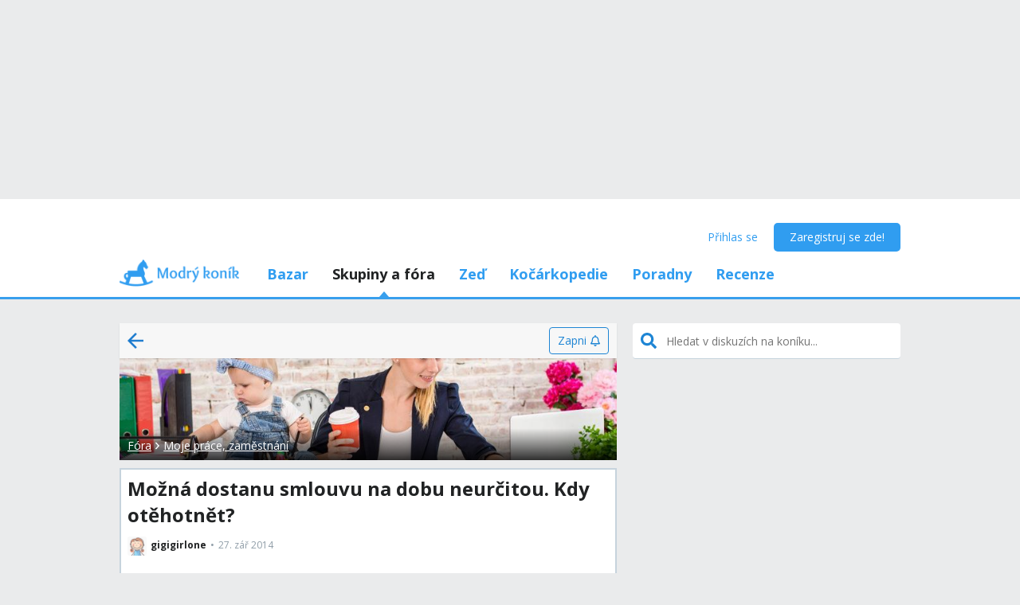

--- FILE ---
content_type: text/html; charset=utf-8
request_url: https://www.google.com/recaptcha/api2/aframe
body_size: 265
content:
<!DOCTYPE HTML><html><head><meta http-equiv="content-type" content="text/html; charset=UTF-8"></head><body><script nonce="eChdV1oRBraNmV8rjt8QbA">/** Anti-fraud and anti-abuse applications only. See google.com/recaptcha */ try{var clients={'sodar':'https://pagead2.googlesyndication.com/pagead/sodar?'};window.addEventListener("message",function(a){try{if(a.source===window.parent){var b=JSON.parse(a.data);var c=clients[b['id']];if(c){var d=document.createElement('img');d.src=c+b['params']+'&rc='+(localStorage.getItem("rc::a")?sessionStorage.getItem("rc::b"):"");window.document.body.appendChild(d);sessionStorage.setItem("rc::e",parseInt(sessionStorage.getItem("rc::e")||0)+1);localStorage.setItem("rc::h",'1769179136426');}}}catch(b){}});window.parent.postMessage("_grecaptcha_ready", "*");}catch(b){}</script></body></html>

--- FILE ---
content_type: application/javascript; charset=utf-8
request_url: https://fundingchoicesmessages.google.com/f/AGSKWxVsg-eE2HQ4UjPrytPpjbovWfIm53Q_LXwfQOpFCXNHwYRXCqKwekRxFstOG1nSUkRDf2zc6Xhlrd3lGwhbiQJIQ3E_GW-NHh0fhZHHDAQpU__w98wA1fjpHwgVR7ZL3usNFMbPy9BNtqk1sgpFZpRz4X2cmu7M6j7TifTDqGjjc2ss37WHJzM2IIX6/_/ad_250x250_/adlist_/secondads_/ad_box2./textadbannerH5.
body_size: -1288
content:
window['5ea379de-56c8-463f-abae-4f88abe9d9b8'] = true;